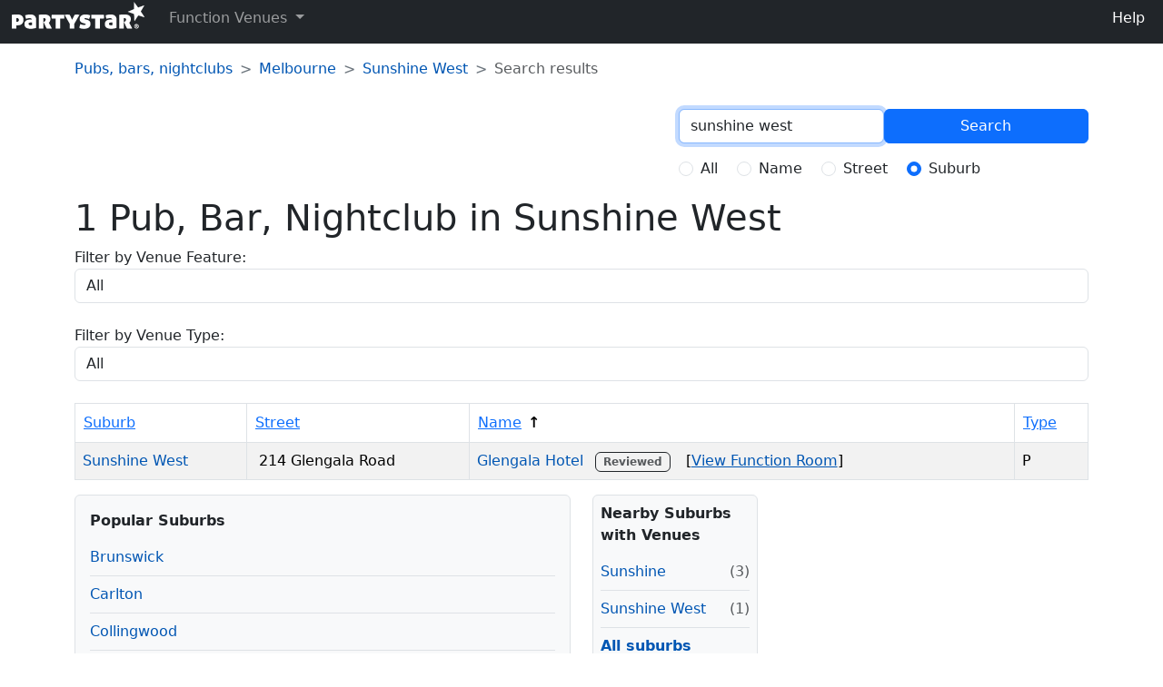

--- FILE ---
content_type: text/html
request_url: https://www.partystar.com.au/venues/melbourne/in/sunshine-west/
body_size: 4342
content:
<!doctype html>
<html lang="en">
<head>
<meta charset="utf-8">
<meta name="viewport" content="width=device-width, initial-scale=1">

<!-- Google Tag Manager -->
<script>(function(w,d,s,l,i){w[l]=w[l]||[];w[l].push({'gtm.start':
new Date().getTime(),event:'gtm.js'});var f=d.getElementsByTagName(s)[0],
j=d.createElement(s),dl=l!='dataLayer'?'&l='+l:'';j.async=true;j.src=
'https://www.googletagmanager.com/gtm.js?id='+i+dl;f.parentNode.insertBefore(j,f);
})(window,document,'script','dataLayer','GTM-5F5B3RC');</script>
<!-- End Google Tag Manager -->

<title>Pubs, Bars and Nightclubs in Sunshine West, VIC</title>
<meta name="description" content="Sunshine West, Melbourne (VIC) - 1 venues">
<meta name="robots" content="noindex,follow">
<!--<meta name="robots" content="max-image-preview:large">-->
<link rel="canonical" href="https://www.partystar.com.au/venues/melbourne/in/sunshine-west/">
<link rel="preconnect" href="https://www.googletagmanager.com">

<meta property="og:title" content="Pubs, Bars and Nightclubs in Sunshine West, VIC">
<meta property="og:type" content="website">
<meta property="og:url" content="https://www.partystar.com.au/venues/melbourne/in/sunshine-west/">
<meta property="og:image" content="https://www.partystar.com.au/images/ps-fb-200-200.png">
<meta property="og:site_name" content="Partystar">
<meta property="og:description" content="Sunshine West, Melbourne (VIC) - 1 venues">
<meta property="og:locale" content="en_AU">
<meta property="fb:admins" content="603830881">

<link href="https://cdn.jsdelivr.net/npm/bootstrap@5.3.3/dist/css/bootstrap.min.css" rel="stylesheet" integrity="sha384-QWTKZyjpPEjISv5WaRU9OFeRpok6YctnYmDr5pNlyT2bRjXh0JMhjY6hW+ALEwIH" crossorigin="anonymous">

<link rel="preload" href="https://cdn.jsdelivr.net/npm/bootstrap-icons@1.11.3/font/bootstrap-icons.min.css" as="style" onload="this.rel='stylesheet'">
<noscript><link rel="stylesheet" href="https://cdn.jsdelivr.net/npm/bootstrap-icons@1.11.3/font/bootstrap-icons.min.css"></noscript>

<style>
@font-face {
  font-family: "bootstrap-icons";
  src: url("https://cdn.jsdelivr.net/npm/bootstrap-icons@1.11.3/font/fonts/bootstrap-icons.woff2") format("woff2");
  font-style: normal;
  font-weight: normal;
  font-display: swap;
}
</style>

<style>
h2 { font-size:1.4rem; }
h3 { font-size:1.2rem; }
h4 { font-size:1.1rem; }
h5 { font-size:1.0rem; }
img {image-rendering: auto; }
a {text-decoration:none; color:#0056b3; }
</style>
</head>

  <body onload="document.search.q.focus()">

<!-- Google Tag Manager (noscript) -->
<noscript><iframe src="https://www.googletagmanager.com/ns.html?id=GTM-5F5B3RC"
height="0" width="0" style="display:none;visibility:hidden"></iframe></noscript>
<!-- End Google Tag Manager (noscript) -->


<header>
<nav class="navbar navbar-expand-sm bg-dark pt-0" data-bs-theme="dark" style="margin-bottom:0px;">
<div class="container-fluid">

  <a class="navbar-brand" href="/" style="margin-top:-5px;"><img src="/images/partystar_white.png" alt="Partystar function venues directory logo" class="img-fluid"></a>

  <button class="navbar-toggler" type="button" data-bs-toggle="collapse" data-bs-target="#navbarSupportedContent" aria-controls="navbarSupportedContent" aria-expanded="false" aria-label="Toggle navigation">
    <span class="navbar-toggler-icon"></span>
  </button>

  <div class="collapse navbar-collapse" id="navbarSupportedContent">
  
    <ul class="navbar-nav me-auto">
      <li class="nav-item dropdown">
        <a class="nav-link dropdown-toggle" href="#" id="navbarDropdown" role="button" data-bs-toggle="dropdown" aria-haspopup="true" aria-expanded="false">
          Function Venues
        </a>
        <div class="dropdown-menu" aria-labelledby="navbarDropdown">
          
            <a class="dropdown-item" href="/function-rooms-venue-hire/adelaide/">Adelaide</a>
            <a class="dropdown-item" href="/function-rooms-venue-hire/brisbane/">Brisbane</a>
            <a class="dropdown-item" href="/function-rooms-venue-hire/melbourne/">Melbourne</a>
            <a class="dropdown-item" href="/function-rooms-venue-hire/perth/">Perth</a>
            <a class="dropdown-item" href="/function-rooms-venue-hire/sydney/">Sydney</a>

          <div class="dropdown-divider"></div>
          <a class="dropdown-item" href="/functions/">More cities</a>
        </div>
      </li>
    </ul>

<ul class="navbar-nav">
    
    <li class="nav-item"><a class="nav-link text-white" href="/help/site-about/">Help</a></li>
</ul>
  </div>
  
</div>
</nav>
</header>

<!-- CSS override for breadcrumb separator -->
<style>
  /* Use > instead of / */
  .breadcrumb-item + .breadcrumb-item::before {
    content: " > ";
    color: #6c757d; /* optional: match default breadcrumb color */
  }

  /* Optional: make breadcrumbs wrap on small screens */
  .breadcrumb {
    flex-wrap: wrap;
  }
</style>

<div class="container mt-3">
  <div class="row">
    <div class="col-12">
      <nav aria-label="breadcrumb">
        <ol class="breadcrumb">
          <!-- Example dynamic items -->
          <li class="breadcrumb-item"><a href="/venues/">Pubs, bars, nightclubs</a></li>
          <li class="breadcrumb-item"><a href="/venues/melbourne/">Melbourne</a></li>
          <li class="breadcrumb-item"><a href="/venues/melbourne/in/sunshine-west/">Sunshine West</a></li>
          <li class="breadcrumb-item active" aria-current="page">Search results</li>
        </ol>
      </nav>
    </div>
  </div>
</div>
  <div class="container mt-3">
   <div class="row">
     <div class="col-12 col-md-5 offset-md-7">
  <form action="/cgi-bin/vsd-all.cgi" method="get" name="search" class="mb-3">
    <input type="hidden" name="cc" value="30">

  <div class="d-flex align-items-center gap-2">
    <label for="q" class="form-label visually-hidden">Search</label>
    <input type="text" id="q" name="q" value="sunshine west" class="form-control" placeholder="Search...">
    <input type="submit" class="btn btn-primary w-100" value="Search">
  </div>

  
    <div class="mt-3">
      <div class="form-check form-check-inline">
        <input class="form-check-input" type="radio" name="fquery" id="all" value="all" >
        <label class="form-check-label" for="all">All</label>
      </div>
      <div class="form-check form-check-inline">
        <input class="form-check-input" type="radio" name="fquery" id="v_name" value="called" >
        <label class="form-check-label" for="v_name">Name</label>
      </div>
      <div class="form-check form-check-inline">
        <input class="form-check-input" type="radio" name="fquery" id="street" value="street" >
        <label class="form-check-label" for="street">Street</label>
      </div>
      <div class="form-check form-check-inline">
        <input class="form-check-input" type="radio" name="fquery" id="suburb" value="suburb" checked>
        <label class="form-check-label" for="suburb">Suburb</label>
      </div>
    </div>
  </form>
  </div>
</div>
</div>
  </div>
</div>

<!-- MULTI FILTER QUERY S -->
<div class="container">
<div class="row">
  <div class="col-12">
    
    
    <h1>1 Pub, Bar, Nightclub in Sunshine West</h1>
  </div>
</div>
</div>
<!-- MULTI FILTER QUERY E -->

<div class="container">
<form method="post" action="/cgi-bin/vsd-all.cgi" class="form-inline">
  <input type="hidden" name="cc" value="30">
  <input type="hidden" name="q" value="sunshine-west">
  <input type="hidden" name="fquery" value="suburb">
  <input type="hidden" name="fv_type" value="">

  <label for="fmusicoutdoor">Filter by Venue Feature:</label>
  <select name="fmusicoutdoor" id="fmusicoutdoor" class="form-control" onchange="this.form.submit()">
    <option value="" selected>All</option>
    <option value="withoutdoor" >Outdoor Area / Beer Garden (o)</option>
    <option value="withmusic" >Live Music Venue (m)</option>
  </select>
</form>
<br>
<form method="post" action="/cgi-bin/vsd-all.cgi" class="form-inline">
  <input type="hidden" name="cc" value="30">
  <input type="hidden" name="q" value="sunshine-west">
  <input type="hidden" name="fquery" value="suburb">
  <input type="hidden" name="fmusicoutdoor" value="">

  <label for="fv_type">Filter by Venue Type:</label>
  <select name="fv_type" id="fv_type" class="form-control" onchange="this.form.submit()">
    <option value="" selected>All</option>
    <option value="typepubs" >Pub (P)</option>
    <option value="typebars" >Bar (B)</option>
    <option value="typeclubs" >Club (C)</option>
  </select>
</form>

</div>

<!-- MULTI RESULTS S -->
<div class="container">
<div class="table-responsive">
<table class="table table-bordered table-striped">

<br>
<thead>
  <tr>

      <th>
        <form action="/cgi-bin/vsd-all.cgi" method="post" style="display:inline; margin:0; padding:0;">
          <input type="hidden" name="cc" value="30">
          <input type="hidden" name="q" value="sunshine-west">
          <input type="hidden" name="fquery" value="suburb">
          <input type="hidden" name="fv_type" value="">
          <input type="hidden" name="sort" value="v_suburb">
          <input type="hidden" name="sortway" value="">
          <button type="submit"
            class="btn btn-link p-0 text-decoration-underline fw-normal cursor-pointer"
            aria-label="Sort by Suburb">
            Suburb
          </button>
        </form>
      </th>
    
      <th>
        <form action="/cgi-bin/vsd-all.cgi" method="post" style="display:inline; margin:0; padding:0;">
          <input type="hidden" name="cc" value="30">
          <input type="hidden" name="q" value="sunshine-west">
          <input type="hidden" name="fquery" value="suburb">
          <input type="hidden" name="fv_type" value="">
          <input type="hidden" name="sort" value="v_street">
          <input type="hidden" name="sortway" value="">
          <button type="submit"
            class="btn btn-link p-0 text-decoration-underline fw-normal cursor-pointer"
            aria-label="Sort by Street">
            Street
          </button>
        </form>
      </th>
    
      <th>
        <form action="/cgi-bin/vsd-all.cgi" method="post" style="display:inline; margin:0; padding:0;">
          <input type="hidden" name="cc" value="30">
          <input type="hidden" name="q" value="sunshine-west">
          <input type="hidden" name="fquery" value="suburb">
          <input type="hidden" name="fv_type" value="">
          <input type="hidden" name="sort" value="v_name">
          <input type="hidden" name="sortway" value="d">
          <button type="submit"
            class="btn btn-link p-0 text-decoration-underline fw-normal cursor-pointer"
            aria-label="Sort by Name">
            Name
          </button>
        </form> &uarr;
      </th>
    
      <th>
        <form action="/cgi-bin/vsd-all.cgi" method="post" style="display:inline; margin:0; padding:0;">
          <input type="hidden" name="cc" value="30">
          <input type="hidden" name="q" value="sunshine-west">
          <input type="hidden" name="fquery" value="suburb">
          <input type="hidden" name="fv_type" value="">
          <input type="hidden" name="sort" value="v_type">
          <input type="hidden" name="sortway" value="">
          <button type="submit"
            class="btn btn-link p-0 text-decoration-underline fw-normal cursor-pointer"
            aria-label="Sort by Type">
            Type
          </button>
        </form>
      </th>
      </tr>
</thead>
<tbody>
<tr>
  <td>
    <a href="/venues/melbourne/in/sunshine-west/">Sunshine West</a>
  </td>
  <td>&nbsp;214 Glengala Road</td>
  <td>
    <a href="/venue/307/">Glengala Hotel
    <span class="ms-2 d-inline-flex align-items-center gap-1"><span class="badge border border-dark text-muted me-1" title="Reviewed status">Reviewed</span></span>
    </a>
    
      <span class="ms-2 text-brown">
        [<a href="/function-rooms-venue-hire/melbourne/" class="text-brown text-decoration-underline" title="View Function Room">View Function Room</a>]
      </span>
    
  </td>
  <td>P</td>
</tr>
</tbody>
</table>
</div>
</div>
<!-- MULTI RESULTS E -->
    
<!-- Popular -->
<div class="container">
<div class="row">

  <div class="col-sm-6 mb-3">
    <div class="bg-light border rounded p-3">
      <div class="mb-2 fw-bold">Popular Suburbs</div>
      <ul class="list-unstyled mb-0">
        <li class="d-flex justify-content-between align-items-center py-2 border-bottom"><a href="/venues/melbourne/in/brunswick/">Brunswick</a></li>
        <li class="d-flex justify-content-between align-items-center py-2 border-bottom"><a href="/venues/melbourne/in/carlton/">Carlton</a></li>
        <li class="d-flex justify-content-between align-items-center py-2 border-bottom"><a href="/venues/melbourne/in/collingwood/">Collingwood</a></li>
        <li class="d-flex justify-content-between align-items-center py-2 border-bottom"><a href="/venues/melbourne/in/fitzroy/">Fitzroy</a></li>
        <li class="d-flex justify-content-between align-items-center py-2 border-bottom"><a href="/venues/melbourne/in/melbourne/">Melbourne</a></li>
        <li class="d-flex justify-content-between align-items-center py-2 border-bottom"><a href="/venues/melbourne/in/north-melbourne/">North Melbourne</a></li>
        <li class="d-flex justify-content-between align-items-center py-2 border-bottom"><a href="/venues/melbourne/in/port-melbourne/">Port Melbourne</a></li>
        <li class="d-flex justify-content-between align-items-center py-2 border-bottom"><a href="/venues/melbourne/in/prahran/">Prahran</a></li>
        <li class="d-flex justify-content-between align-items-center py-2 border-bottom"><a href="/venues/melbourne/in/richmond/">Richmond</a></li>
        <li class="d-flex justify-content-between align-items-center py-2 border-bottom"><a href="/venues/melbourne/in/south-melbourne/">South Melbourne</a></li>
        <li class="d-flex justify-content-between align-items-center py-2 border-bottom"><a href="/venues/melbourne/in/south-yarra/">South Yarra</a></li>
        <li class="d-flex justify-content-between align-items-center py-2 border-bottom"><a href="/venues/melbourne/in/st-kilda/">St Kilda</a></li>
      <li class="d-flex justify-content-between align-items-center py-2">
        <a href="/venues/melbourne/all-suburbs/"><b>All suburbs</b></a><br>
      </li>
      </ul>
    </div>
  </div>
  <div class="col-sm-6 mb-3">

<div class="col-sm-4 mb-3">
  <div class="bg-light border rounded p-2">
    <div class="mb-2 fw-bold">Nearby Suburbs<br>with Venues</div>
    <ul class="list-unstyled mb-0">
      <li class="d-flex justify-content-between align-items-center py-2 border-bottom"><a href="/venues/melbourne/in/sunshine/">Sunshine</a> <span class="text-muted">(3)</span></li>
      <li class="d-flex justify-content-between align-items-center py-2 border-bottom"><a href="/venues/melbourne/in/sunshine-west/">Sunshine West</a> <span class="text-muted">(1)</span></li>
    <li class="d-flex justify-content-between align-items-center py-2"><a href="/venues/melbourne/all-suburbs/"><b>All suburbs</b></a></li>
    </ul>
  </div>
</div>
  </div>
    
</div>
</div>
<!-- Popular -->

<div class="container">
  <div class="card">
    <div class="card-body">
      <p><strong>Keep Partystar updated - changes live within 48 hours</strong></p>

      <div class="row">

        <div class="col-sm-4">
          <form action="/cgi-bin/vsd-all.cgi" method="post" class="d-inline">
            <input type="hidden" name="c" value="C21">
            <input type="hidden" name="v_id" value="">
            <button type="submit" class="btn btn-primary" aria-label="Report error">Report error</button>
          </form>
          <p>e.g. wrong details, closed venues, missing outdoor area/beer garden, missing live music</p>
        </div>

        <div class="col-sm-4">
          <form action="/cgi-bin/vsd-all.cgi" method="post" class="d-inline">
            <input type="hidden" name="c" value="C15">
            <button type="submit" class="btn btn-primary" aria-label="Add a new venue">Add new venue</button>
          </form>
          <p>Venue not showing in searches at all</p>
        </div>
      
        <div class="col-sm-4">
          <a class="btn btn-primary" href="/help/business-publish/" role="button" target="_blank">Update Venue Listing</a>
        </div>

      </div>
    </div>
  </div>
</div>
<br>


<footer class="bg-dark text-white pt-5 pb-4">
  <div class="container">

    <!-- Top Row: Function link + Navigation -->
    <div class="row align-items-start mb-4">

      <!-- Function space -->
      <div class="col-12 col-md-6 mb-3 mb-md-0 d-flex align-items-start flex-wrap">
        <p class="mb-0 text-secondary me-2 flex-shrink-0">
          Add your 
        </p>
        <a href="/help/business-functions/" class="text-white text-decoration-underline flex-grow-1">
          Function space
        </a>
      </div>

      <!-- Navigation links -->
      <div class="col-12 col-md-6 d-flex justify-content-between flex-wrap">
        <a href="/help/site-about/" class="text-white text-decoration-none">About Us</a>
        <a href="/help/site-contact/" class="text-white text-decoration-none">Contact</a>
        <a href="/help/site-terms/" class="text-white text-decoration-none">Terms</a>
        <a href="/help/site-privacy/" class="text-white text-decoration-none">Privacy</a>
        <a href="/sitemap/" class="text-white text-decoration-none">Sitemap</a>
      </div>

    </div>

    <hr class="border-secondary opacity-50">

    <!-- Bottom Row: NAP + Social -->
    <div class="row align-items-center">

      <!-- NAP / Company info -->
      <div class="col-12 col-md-6 text-center text-md-start mb-3 mb-md-0 text-secondary">
        (C) 2000-2025 Partystar Pty Ltd<br>
        ACN 158 975 083 · ABN 44 158 975 083<br><br>
        
<div itemscope itemtype="http://schema.org/EventVenue">
<link itemprop="additionalType" href="https://www.productontology.org/doc/Function_hall">
<span itemprop="name">Partystar</span>
<link itemprop="image" href="https://www.partystar.com.au/images/ps-fb-200-200.png">
<div itemprop="address" itemscope itemtype="http://schema.org/PostalAddress">
<p>
<span itemprop="streetAddress">L50 120 Collins Street</span><br>
<span itemprop="addressLocality">Melbourne</span>
<span itemprop="addressRegion">VIC</span>
<span itemprop="postalCode">3000</span><br>
<span itemprop="addressCountry">Australia</span><br>
</p>
</div>
<p>
<span itemprop="telephone">1300 535 010</span><br>
</p>
</div>

      </div>

      <!-- Social Icons -->
      <div class="col-12 col-md-6 text-center text-md-end">
        <a href="https://www.instagram.com/partystarau/" target="_blank" rel="noopener" class="text-white fs-5 me-3">
          <i class="bi bi-instagram"></i>
        </a>
        <a href="https://www.facebook.com/Partystar/" target="_blank" rel="noopener" class="text-white fs-5 me-3">
          <i class="bi bi-facebook"></i>
        </a>
        <a href="https://x.com/partystarau" target="_blank" rel="noopener" class="text-white fs-5">
          <i class="bi bi-twitter-x"></i>
        </a>
      </div>

    </div>

  </div>
</footer>









<script src="https://cdn.jsdelivr.net/npm/bootstrap@5.3.3/dist/js/bootstrap.bundle.min.js" integrity="sha384-YvpcrYf0tY3lHB60NNkmXc5s9fDVZLESaAA55NDzOxhy9GkcIdslK1eN7N6jIeHz" crossorigin="anonymous" defer></script>

<script>(function(){function c(){var b=a.contentDocument||a.contentWindow.document;if(b){var d=b.createElement('script');d.innerHTML="window.__CF$cv$params={r:'9bf5d5dc2b056058',t:'MTc2ODY1MjcyNw=='};var a=document.createElement('script');a.src='/cdn-cgi/challenge-platform/scripts/jsd/main.js';document.getElementsByTagName('head')[0].appendChild(a);";b.getElementsByTagName('head')[0].appendChild(d)}}if(document.body){var a=document.createElement('iframe');a.height=1;a.width=1;a.style.position='absolute';a.style.top=0;a.style.left=0;a.style.border='none';a.style.visibility='hidden';document.body.appendChild(a);if('loading'!==document.readyState)c();else if(window.addEventListener)document.addEventListener('DOMContentLoaded',c);else{var e=document.onreadystatechange||function(){};document.onreadystatechange=function(b){e(b);'loading'!==document.readyState&&(document.onreadystatechange=e,c())}}}})();</script></body>
</html>


--- FILE ---
content_type: application/javascript; charset=UTF-8
request_url: https://www.partystar.com.au/cdn-cgi/challenge-platform/scripts/jsd/main.js
body_size: 7641
content:
window._cf_chl_opt={AKGCx8:'b'};~function(N7,oS,op,oM,oj,oJ,oh,oa,oz,N2){N7=W,function(H,c,Nk,N6,o,N){for(Nk={H:271,c:440,o:470,N:427,Z:282,f:294,O:270,s:268,g:288},N6=W,o=H();!![];)try{if(N=-parseInt(N6(Nk.H))/1*(parseInt(N6(Nk.c))/2)+parseInt(N6(Nk.o))/3+-parseInt(N6(Nk.N))/4+-parseInt(N6(Nk.Z))/5+parseInt(N6(Nk.f))/6*(-parseInt(N6(Nk.O))/7)+-parseInt(N6(Nk.s))/8+parseInt(N6(Nk.g))/9,N===c)break;else o.push(o.shift())}catch(Z){o.push(o.shift())}}(V,360557),oS=this||self,op=oS[N7(445)],oM=function(Zq,ZO,Zf,ZZ,ZN,Zo,N8,c,o,N,Z){return Zq={H:308,c:382,o:315},ZO={H:301,c:276,o:464,N:284,Z:467,f:347,O:298,s:464,g:355,I:370,L:464,C:409,U:397,i:466,R:391,D:284,K:321,x:464,m:284,A:409,Q:304,E:393,X:302,v:450,F:368,n:430},Zf={H:409,c:425},ZZ={H:420},ZN={H:384,c:425,o:450,N:388,Z:285,f:350,O:348,s:276,g:420,I:480,L:319,C:397,U:475,i:420,R:355,D:322,K:397,x:420,m:466,A:464,Q:480,E:372,X:389,v:379,F:319,n:322,k:464,S:304,M:308,j:356,J:388,e:285,b:350,G:276,h:420,a:454,T:362,z:397,Y:397,B:391,P:420,y:403,l:397,d:357,V0:384,V1:362,V2:482,V3:397,V4:301,V5:480,V6:362,V7:482,V8:403,V9:488,VV:302},Zo={H:444,c:286,o:411,N:311,Z:311,f:384,O:444,s:450},N8=N7,c={'iBLgw':function(f,O){return f===O},'Aqmdx':function(f,O){return O==f},'ZZsUR':function(f,O){return f+O},'KhQIV':function(f,O){return f>O},'igJeH':function(f,O){return f<O},'YspbI':function(f,O){return f-O},'pylFD':function(f,O){return f(O)},'elvxn':function(f,O){return f&O},'vVtQU':function(f,O){return f(O)},'tIgnZ':function(f,O){return f>O},'YBNzj':function(f,O){return f<<O},'lttHW':function(f,O){return O&f},'bdFlC':function(f,O){return f==O},'HyGyX':function(f,O){return f(O)},'iAQoM':N8(Zq.H),'AMzbz':function(f,O){return f(O)},'wFljk':function(f,O){return O|f},'nCZUn':function(f,O){return f(O)},'dHyXQ':function(f,O){return f-O},'gYlCr':function(f,O){return f(O)},'qEJfU':function(f,O){return f&O},'LoUCL':function(f,O){return f(O)},'xhDEN':function(f,O){return f-O},'SkrWp':function(f,O){return f==O},'vxveK':function(f,O){return O!=f},'trtZu':function(f,O){return O&f},'fQiqJ':function(f,O){return f(O)},'OoeEe':function(f,O){return O*f},'fykao':function(f,O){return f==O},'GfMQy':function(f,O){return f-O},'AGtHz':function(f,O){return f-O},'fDOqB':function(f,O){return f+O},'FzGQO':function(f,O){return O==f}},o=String[N8(Zq.c)],N={'h':function(f,Zc,N9,O,s){return Zc={H:286,c:450},N9=N8,O={},O[N9(Zo.H)]=N9(Zo.c),s=O,c[N9(Zo.o)](N9(Zo.N),N9(Zo.Z))?c[N9(Zo.f)](null,f)?'':N.g(f,6,function(I,NV){return NV=N9,NV(Zc.H)[NV(Zc.c)](I)}):s[N9(Zo.O)][N9(Zo.s)](c)},'g':function(O,s,I,NW,L,C,U,i,R,D,K,x,A,Q,E,X,F,S){if(NW=N8,c[NW(ZN.H)](null,O))return'';for(C={},U={},i='',R=2,D=3,K=2,x=[],A=0,Q=0,E=0;E<O[NW(ZN.c)];E+=1)if(X=O[NW(ZN.o)](E),Object[NW(ZN.N)][NW(ZN.Z)][NW(ZN.f)](C,X)||(C[X]=D++,U[X]=!0),F=c[NW(ZN.O)](i,X),Object[NW(ZN.N)][NW(ZN.Z)][NW(ZN.f)](C,F))i=F;else{if(Object[NW(ZN.N)][NW(ZN.Z)][NW(ZN.f)](U,i)){if(c[NW(ZN.s)](256,i[NW(ZN.g)](0))){for(L=0;c[NW(ZN.I)](L,K);A<<=1,Q==c[NW(ZN.L)](s,1)?(Q=0,x[NW(ZN.C)](c[NW(ZN.U)](I,A)),A=0):Q++,L++);for(S=i[NW(ZN.i)](0),L=0;8>L;A=A<<1|c[NW(ZN.R)](S,1),Q==s-1?(Q=0,x[NW(ZN.C)](c[NW(ZN.D)](I,A)),A=0):Q++,S>>=1,L++);}else{for(S=1,L=0;L<K;A=A<<1|S,Q==s-1?(Q=0,x[NW(ZN.K)](I(A)),A=0):Q++,S=0,L++);for(S=i[NW(ZN.x)](0),L=0;c[NW(ZN.m)](16,L);A=A<<1|1.11&S,s-1==Q?(Q=0,x[NW(ZN.K)](I(A)),A=0):Q++,S>>=1,L++);}R--,R==0&&(R=Math[NW(ZN.A)](2,K),K++),delete U[i]}else for(S=C[i],L=0;c[NW(ZN.Q)](L,K);A=c[NW(ZN.E)](A,1)|c[NW(ZN.X)](S,1),c[NW(ZN.v)](Q,c[NW(ZN.F)](s,1))?(Q=0,x[NW(ZN.K)](c[NW(ZN.n)](I,A)),A=0):Q++,S>>=1,L++);i=(R--,c[NW(ZN.v)](0,R)&&(R=Math[NW(ZN.k)](2,K),K++),C[F]=D++,c[NW(ZN.S)](String,X))}if(i!==''){if(NW(ZN.M)===c[NW(ZN.j)]){if(Object[NW(ZN.J)][NW(ZN.e)][NW(ZN.b)](U,i)){if(c[NW(ZN.G)](256,i[NW(ZN.h)](0))){for(L=0;L<K;A<<=1,Q==c[NW(ZN.L)](s,1)?(Q=0,x[NW(ZN.C)](c[NW(ZN.a)](I,A)),A=0):Q++,L++);for(S=i[NW(ZN.i)](0),L=0;8>L;A=c[NW(ZN.T)](A<<1,1&S),c[NW(ZN.H)](Q,c[NW(ZN.F)](s,1))?(Q=0,x[NW(ZN.z)](I(A)),A=0):Q++,S>>=1,L++);}else{for(S=1,L=0;L<K;A=S|A<<1,c[NW(ZN.v)](Q,s-1)?(Q=0,x[NW(ZN.Y)](c[NW(ZN.B)](I,A)),A=0):Q++,S=0,L++);for(S=i[NW(ZN.P)](0),L=0;16>L;A=A<<1.95|S&1.72,Q==c[NW(ZN.y)](s,1)?(Q=0,x[NW(ZN.l)](c[NW(ZN.d)](I,A)),A=0):Q++,S>>=1,L++);}R--,c[NW(ZN.V0)](0,R)&&(R=Math[NW(ZN.k)](2,K),K++),delete U[i]}else for(S=C[i],L=0;L<K;A=c[NW(ZN.V1)](A<<1.28,c[NW(ZN.V2)](S,1)),Q==c[NW(ZN.y)](s,1)?(Q=0,x[NW(ZN.V3)](c[NW(ZN.V4)](I,A)),A=0):Q++,S>>=1,L++);R--,0==R&&K++}else return L()!==null}for(S=2,L=0;c[NW(ZN.V5)](L,K);A=c[NW(ZN.V6)](A<<1.28,c[NW(ZN.V7)](S,1)),Q==c[NW(ZN.V8)](s,1)?(Q=0,x[NW(ZN.l)](I(A)),A=0):Q++,S>>=1,L++);for(;;)if(A<<=1,Q==c[NW(ZN.V9)](s,1)){x[NW(ZN.V3)](c[NW(ZN.n)](I,A));break}else Q++;return x[NW(ZN.VV)]('')},'j':function(f,NH){return NH=N8,c[NH(Zf.H)](null,f)?'':f==''?null:N.i(f[NH(Zf.c)],32768,function(O,Nc){return Nc=NH,f[Nc(ZZ.H)](O)})},'i':function(O,s,I,No,L,C,U,i,R,D,K,x,A,Q,E,X,S,F){for(No=N8,L=[],C=4,U=4,i=3,R=[],x=c[No(ZO.H)](I,0),A=s,Q=1,D=0;c[No(ZO.c)](3,D);L[D]=D,D+=1);for(E=0,X=Math[No(ZO.o)](2,2),K=1;c[No(ZO.N)](K,X);F=c[No(ZO.Z)](x,A),A>>=1,A==0&&(A=s,x=c[No(ZO.f)](I,Q++)),E|=c[No(ZO.O)](0<F?1:0,K),K<<=1);switch(E){case 0:for(E=0,X=Math[No(ZO.s)](2,8),K=1;K!=X;F=c[No(ZO.g)](x,A),A>>=1,c[No(ZO.I)](0,A)&&(A=s,x=I(Q++)),E|=c[No(ZO.O)](0<F?1:0,K),K<<=1);S=o(E);break;case 1:for(E=0,X=Math[No(ZO.L)](2,16),K=1;K!=X;F=A&x,A>>=1,c[No(ZO.C)](0,A)&&(A=s,x=I(Q++)),E|=(0<F?1:0)*K,K<<=1);S=o(E);break;case 2:return''}for(D=L[3]=S,R[No(ZO.U)](S);;){if(c[No(ZO.i)](Q,O))return'';for(E=0,X=Math[No(ZO.L)](2,i),K=1;K!=X;F=x&A,A>>=1,0==A&&(A=s,x=c[No(ZO.R)](I,Q++)),E|=K*(0<F?1:0),K<<=1);switch(S=E){case 0:for(E=0,X=Math[No(ZO.o)](2,8),K=1;c[No(ZO.D)](K,X);F=x&A,A>>=1,0==A&&(A=s,x=I(Q++)),E|=c[No(ZO.O)](0<F?1:0,K),K<<=1);L[U++]=o(E),S=c[No(ZO.K)](U,1),C--;break;case 1:for(E=0,X=Math[No(ZO.x)](2,16),K=1;c[No(ZO.m)](K,X);F=A&x,A>>=1,c[No(ZO.A)](0,A)&&(A=s,x=I(Q++)),E|=c[No(ZO.O)](0<F?1:0,K),K<<=1);L[U++]=c[No(ZO.Q)](o,E),S=c[No(ZO.E)](U,1),C--;break;case 2:return R[No(ZO.X)]('')}if(C==0&&(C=Math[No(ZO.o)](2,i),i++),L[S])S=L[S];else if(U===S)S=D+D[No(ZO.v)](0);else return null;R[No(ZO.U)](S),L[U++]=c[No(ZO.F)](D,S[No(ZO.v)](0)),C--,D=S,c[No(ZO.n)](0,C)&&(C=Math[No(ZO.x)](2,i),i++)}}},Z={},Z[N8(Zq.o)]=N.h,Z}(),oj={},oj[N7(484)]='o',oj[N7(373)]='s',oj[N7(295)]='u',oj[N7(277)]='z',oj[N7(447)]='n',oj[N7(458)]='I',oj[N7(293)]='b',oJ=oj,oS[N7(364)]=function(H,o,N,Z,ZA,Zm,Zx,Nq,O,g,I,L,C,U,i){if(ZA={H:306,c:336,o:405,N:392,Z:405,f:327,O:461,s:408,g:408,I:335,L:365,C:310,U:425,i:279,R:316,D:465},Zm={H:339,c:310,o:425,N:323,Z:465,f:290},Zx={H:388,c:285,o:350,N:397},Nq=N7,O={'pYsNC':function(R,D){return R<D},'QnTia':function(R,D){return D===R},'lrbUX':function(R,D){return R+D},'WhirQ':function(R,D){return R(D)}},null===o||void 0===o)return Z;for(g=O[Nq(ZA.H)](oG,o),H[Nq(ZA.c)][Nq(ZA.o)]&&(g=g[Nq(ZA.N)](H[Nq(ZA.c)][Nq(ZA.Z)](o))),g=H[Nq(ZA.f)][Nq(ZA.O)]&&H[Nq(ZA.s)]?H[Nq(ZA.f)][Nq(ZA.O)](new H[(Nq(ZA.g))](g)):function(R,Ns,D){for(Ns=Nq,R[Ns(Zm.H)](),D=0;O[Ns(Zm.c)](D,R[Ns(Zm.o)]);O[Ns(Zm.N)](R[D],R[O[Ns(Zm.Z)](D,1)])?R[Ns(Zm.f)](D+1,1):D+=1);return R}(g),I='nAsAaAb'.split('A'),I=I[Nq(ZA.I)][Nq(ZA.L)](I),L=0;O[Nq(ZA.C)](L,g[Nq(ZA.U)]);C=g[L],U=ob(H,o,C),I(U)?(i=U==='s'&&!H[Nq(ZA.i)](o[C]),Nq(ZA.R)===N+C?s(N+C,U):i||s(O[Nq(ZA.D)](N,C),o[C])):s(N+C,U),L++);return Z;function s(R,D,NO){NO=W,Object[NO(Zx.H)][NO(Zx.c)][NO(Zx.o)](Z,D)||(Z[D]=[]),Z[D][NO(Zx.N)](R)}},oh=N7(473)[N7(303)](';'),oa=oh[N7(335)][N7(365)](oh),oS[N7(312)]=function(o,N,ZF,Ng,Z,O,s,g,I,L){for(ZF={H:376,c:400,o:328,N:338,Z:422,f:425,O:376,s:481,g:397,I:401},Ng=N7,Z={},Z[Ng(ZF.H)]=function(C,U){return U===C},Z[Ng(ZF.c)]=function(C,U){return C<U},Z[Ng(ZF.o)]=function(C,U){return U===C},Z[Ng(ZF.N)]=function(C,U){return C+U},O=Z,s=Object[Ng(ZF.Z)](N),g=0;g<s[Ng(ZF.f)];g++)if(I=s[g],O[Ng(ZF.O)]('f',I)&&(I='N'),o[I]){for(L=0;O[Ng(ZF.c)](L,N[s[g]][Ng(ZF.f)]);O[Ng(ZF.o)](-1,o[I][Ng(ZF.s)](N[s[g]][L]))&&(oa(N[s[g]][L])||o[I][Ng(ZF.g)](O[Ng(ZF.N)]('o.',N[s[g]][L]))),L++);}else o[I]=N[s[g]][Ng(ZF.I)](function(C){return'o.'+C})},oz=null,N2=N1(),N4();function ob(o,N,Z,ZC,NZ,O,s,g,I){s=(ZC={H:320,c:317,o:374,N:457,Z:455,f:484,O:374,s:435,g:327,I:337},NZ=N7,O={},O[NZ(ZC.H)]=function(L,C){return L===C},O[NZ(ZC.c)]=function(L,C){return C==L},O[NZ(ZC.o)]=NZ(ZC.N),O[NZ(ZC.Z)]=function(L,C){return L===C},O);try{g=N[Z]}catch(L){return'i'}if(null==g)return s[NZ(ZC.H)](void 0,g)?'u':'x';if(s[NZ(ZC.c)](NZ(ZC.f),typeof g))try{if(s[NZ(ZC.c)](s[NZ(ZC.O)],typeof g[NZ(ZC.s)]))return g[NZ(ZC.s)](function(){}),'p'}catch(C){}return o[NZ(ZC.g)][NZ(ZC.I)](g)?'a':g===o[NZ(ZC.g)]?'D':s[NZ(ZC.Z)](!0,g)?'T':!1===g?'F':(I=typeof g,s[NZ(ZC.O)]==I?oe(o,g)?'N':'f':oJ[I]||'?')}function oP(ZY,NU,H){return ZY={H:443,c:428},NU=N7,H={'xIbUr':function(c,o){return o!==c},'hoHgn':function(c){return c()}},H[NU(ZY.H)](H[NU(ZY.c)](oB),null)}function od(f4,NK,c,o,N,Z,f){return f4={H:314,c:386,o:330,N:354,Z:386},NK=N7,c={},c[NK(f4.H)]=function(O,s){return O/s},c[NK(f4.c)]=function(O,s){return O>s},o=c,N=3600,Z=ol(),f=Math[NK(f4.o)](o[NK(f4.H)](Date[NK(f4.N)](),1e3)),o[NK(f4.Z)](f-Z,N)?![]:!![]}function N4(fi,fU,fL,NX,H,c,o,N,Z){if(fi={H:446,c:468,o:438,N:394,Z:274,f:292,O:333,s:333,g:342,I:378,L:463,C:305,U:369,i:296,R:344,D:344},fU={H:318,c:342,o:378,N:344},fL={H:269},NX=N7,H={'jlHDV':function(f,O,s){return f(O,s)},'ALEHq':function(f,O){return O!==f},'fAZKf':NX(fi.H),'KGpVf':function(f,O){return O===f},'CooXv':function(f,O){return f===O},'YyIgX':NX(fi.c),'MfUXU':NX(fi.o)},c=oS[NX(fi.N)],!c)return;if(!od())return H[NX(fi.Z)](NX(fi.f),NX(fi.f))?void 0:N&&Z[NX(fi.O)]?f[NX(fi.s)]():'';(o=![],N=function(){if(!o){if(o=!![],!od())return;oY(function(O,Nv){Nv=W,H[Nv(fL.H)](N5,c,O)})}},op[NX(fi.g)]!==H[NX(fi.I)])?N():oS[NX(fi.L)]?H[NX(fi.C)](NX(fi.c),H[NX(fi.U)])?op[NX(fi.L)](H[NX(fi.i)],N):c():(Z=op[NX(fi.R)]||function(){},op[NX(fi.D)]=function(NF){NF=NX,Z(),H[NF(fU.H)](op[NF(fU.c)],H[NF(fU.o)])&&(op[NF(fU.N)]=Z,N())})}function N1(fN,Nr){return fN={H:333,c:333},Nr=N7,crypto&&crypto[Nr(fN.H)]?crypto[Nr(fN.c)]():''}function oG(H,ZU,Nf,c){for(ZU={H:392,c:422,o:486},Nf=N7,c=[];H!==null;c=c[Nf(ZU.H)](Object[Nf(ZU.c)](H)),H=Object[Nf(ZU.o)](H));return c}function V(fD){return fD='5018432oMwdyi,jlHDV,6790iNrUjx,102826tdhnLM,SSTpq3,XMLHttpRequest,KGpVf,xKKAC,KhQIV,symbol,ZUCis,isNaN,aytPf,display: none,2491965PTyzuS,iframe,vxveK,hasOwnProperty,+u1vobrMEKNTtqxsypwOn3l5D9eCPQVJj-S6k4cYmdRzaG$LAgiZBWF08UH72XfIh,_cf_chl_opt,24099930qoUbwI,error,splice,aUjz8,JlmiV,boolean,1986dDrBJQ,undefined,MfUXU,CeEOu,OoeEe,YrapI,LqIhl,LoUCL,join,split,HyGyX,CooXv,WhirQ,eyqhA,CzSEM,onload,pYsNC,SQxpl,rxvNi8,CnwA5,IJRZc,QGRQdlv,d.cookie,kqzvY,ALEHq,YspbI,jcNdY,GfMQy,vVtQU,QnTia,http-code:,fFTcO,IxayY,Array,LBLxX,source,floor,bIhdj,navigator,randomUUID,contentDocument,includes,Object,isArray,ZWYug,sort,href,stringify,readyState,knyub,onreadystatechange,/jsd/oneshot/d251aa49a8a3/0.6003922403799486:1768651795:OxPDnV73kDxIZYILuFF4DQ_WdIcYmtu4tO1uLVBwaz0/,7|1|0|3|4|2|6|5,fQiqJ,ZZsUR,ECygr,call,tabIndex,Function,random,now,elvxn,iAQoM,gYlCr,onerror,open,log,JyAWR,wFljk,timeout,pRIb1,bind,ontimeout,api,fDOqB,YyIgX,fykao,style,YBNzj,string,UpDbz,cloudflare-invisible,XAMuK,chctx,fAZKf,bdFlC,LRmiB4,pkLOA2,fromCharCode,/invisible/jsd,Aqmdx,qwGSG,mSJec,SZWfW,prototype,lttHW,/cdn-cgi/challenge-platform/h/,nCZUn,concat,AGtHz,__CF$cv$params,appendChild,RSMzW,push,jsd,ZIpap,XwMWL,map,qprFH,dHyXQ,sid,getOwnPropertyNames,oxjOi,gVmLG,Set,SkrWp,JBxy9,iBLgw,success,feufo,removeChild,3|2|0|1|4,iTEZF,error on cf_chl_props,contentWindow,body,charCodeAt,parent,keys,KZJUV,wqmit,length,HFudt,2192760kCoskX,hoHgn,AKGCx8,FzGQO,gnxvx,status,event,kpJQA,catch,wzEFu,toString,DOMContentLoaded,/b/ov1/0.6003922403799486:1768651795:OxPDnV73kDxIZYILuFF4DQ_WdIcYmtu4tO1uLVBwaz0/,8ZeWVBJ,errorInfoObject,ECkvB,xIbUr,IwOAL,document,loading,number,AdeF3,xhr-error,charAt,Vlxrg,afWPI,esEuN,AMzbz,VITYQ,POST,function,bigint,createElement,TrnNv,from,BHXey,addEventListener,pow,lrbUX,tIgnZ,trtZu,yTKWg,hFDpA,267144ZPWDqV,location,[native code],_cf_chl_opt;JJgc4;PJAn2;kJOnV9;IWJi4;OHeaY1;DqMg0;FKmRv9;LpvFx1;cAdz2;PqBHf2;nFZCC5;ddwW5;pRIb1;rxvNi8;RrrrA2;erHi9,tDbVf,pylFD,postMessage,detail,clientInformation,ddFCd,igJeH,indexOf,qEJfU,hPMEa,object,eGZvW,getPrototypeOf,send,xhDEN,TYlZ6,amHge'.split(','),V=function(){return fD},V()}function N3(Z,f,fq,NE,O,s,g,I,L,C,U,i,R,D,K,x){if(fq={H:483,c:346,o:297,N:307,Z:448,f:489,O:483,s:303,g:273,I:390,L:287,C:429,U:439,i:383,R:366,D:359,K:456,x:363,m:441,A:377,Q:329,E:398,X:487,v:315,F:313,n:287,k:272,S:287,M:272,j:380,J:287,e:381,b:291,G:410,h:394},NE=N7,O={},O[NE(fq.H)]=NE(fq.c),O[NE(fq.o)]=function(m,A){return m+A},O[NE(fq.N)]=function(m,A){return m+A},s=O,!oy(0))return![];I=(g={},g[NE(fq.Z)]=Z,g[NE(fq.f)]=f,g);try{for(L=s[NE(fq.O)][NE(fq.s)]('|'),C=0;!![];){switch(L[C++]){case'0':U=new oS[(NE(fq.g))]();continue;case'1':i=s[NE(fq.o)](s[NE(fq.N)](NE(fq.I)+oS[NE(fq.L)][NE(fq.C)]+NE(fq.U),x.r),NE(fq.i));continue;case'2':U[NE(fq.R)]=function(){};continue;case'3':U[NE(fq.D)](NE(fq.K),i);continue;case'4':U[NE(fq.x)]=2500;continue;case'5':R={},R[NE(fq.m)]=I,R[NE(fq.A)]=K,R[NE(fq.Q)]=NE(fq.E),U[NE(fq.X)](oM[NE(fq.v)](R));continue;case'6':K=(D={},D[NE(fq.F)]=oS[NE(fq.n)][NE(fq.F)],D[NE(fq.k)]=oS[NE(fq.S)][NE(fq.M)],D[NE(fq.j)]=oS[NE(fq.J)][NE(fq.j)],D[NE(fq.e)]=oS[NE(fq.n)][NE(fq.b)],D[NE(fq.G)]=N2,D);continue;case'7':x=oS[NE(fq.h)];continue}break}}catch(m){}}function ol(f1,ND,H){return f1={H:394,c:330},ND=N7,H=oS[ND(f1.H)],Math[ND(f1.c)](+atob(H.t))}function oy(c,f0,NR,o,N){return f0={H:416,c:416,o:353},NR=N7,o={},o[NR(f0.H)]=function(Z,f){return Z<f},N=o,N[NR(f0.c)](Math[NR(f0.o)](),c)}function N0(H,c,fo,fc,fH,fW,Nx,o,N,Z,f){fo={H:375,c:412,o:452,N:343,Z:324,f:456,O:345,s:394,g:360,I:287,L:273,C:359,U:424,i:280,R:390,D:287,K:429,x:361,m:367,A:363,Q:366,E:309,X:358,v:471,F:471,n:340,k:340,S:487,M:315,j:341},fc={H:462,c:449},fH={H:385,c:453,o:453,N:432,Z:407,f:412,O:299},fW={H:423,c:452,o:331,N:329,Z:426,f:404,O:433,s:275,g:421,I:476,L:434,C:363},Nx=N7,o={'HFudt':Nx(fo.H),'xKKAC':Nx(fo.c),'KZJUV':function(O,s){return O!==s},'bIhdj':Nx(fo.o),'kpJQA':function(O,s){return O(s)},'qwGSG':function(O,s){return s!==O},'esEuN':Nx(fo.N),'gVmLG':function(O,s){return O(s)},'YrapI':Nx(fo.Z),'BHXey':function(O,s){return O(s)},'wqmit':Nx(fo.f),'aytPf':function(O,s){return O+s},'JyAWR':Nx(fo.O)},N=oS[Nx(fo.s)],console[Nx(fo.g)](oS[Nx(fo.I)]),Z=new oS[(Nx(fo.L))](),Z[Nx(fo.C)](o[Nx(fo.U)],o[Nx(fo.i)](Nx(fo.R)+oS[Nx(fo.D)][Nx(fo.K)],o[Nx(fo.x)])+N.r),N[Nx(fo.m)]&&(Z[Nx(fo.A)]=5e3,Z[Nx(fo.Q)]=function(Nm,s){(Nm=Nx,o[Nm(fW.H)](Nm(fW.c),o[Nm(fW.o)]))?(s={},s[Nm(fW.N)]=o[Nm(fW.Z)],s[Nm(fW.f)]=N.r,s[Nm(fW.O)]=o[Nm(fW.s)],o[Nm(fW.g)][Nm(fW.I)](s,'*')):o[Nm(fW.L)](c,Nm(fW.C))}),Z[Nx(fo.E)]=function(NA){if(NA=Nx,o[NA(fH.H)](o[NA(fH.c)],o[NA(fH.o)]))return;else Z[NA(fH.N)]>=200&&Z[NA(fH.N)]<300?o[NA(fH.Z)](c,NA(fH.f)):c(o[NA(fH.O)]+Z[NA(fH.N)])},Z[Nx(fo.X)]=function(NQ){NQ=Nx,o[NQ(fc.H)](c,NQ(fc.c))},f={'t':ol(),'lhr':op[Nx(fo.v)]&&op[Nx(fo.F)][Nx(fo.n)]?op[Nx(fo.v)][Nx(fo.k)]:'','api':N[Nx(fo.m)]?!![]:![],'c':oP(),'payload':H},Z[Nx(fo.S)](oM[Nx(fo.M)](JSON[Nx(fo.j)](f)))}function W(H,c,o,N){return H=H-267,o=V(),N=o[H],N}function oY(H,Zb,Ze,NL,c,o){Zb={H:402,c:417},Ze={H:406,c:457,o:326},NL=N7,c={'oxjOi':function(N,Z){return N===Z},'IxayY':function(N,Z){return N(Z)},'qprFH':function(N){return N()}},o=c[NL(Zb.H)](oT),N0(o.r,function(N,Nu){Nu=NL,c[Nu(Ze.H)](typeof H,Nu(Ze.c))&&c[Nu(Ze.o)](H,N),ow()}),o.e&&N3(NL(Zb.c),o.e)}function oT(Zp,Nt,o,ZS,N,Z,f,O,s){o=(Zp={H:281,c:325,o:363,N:366,Z:459,f:283,O:371,s:485,g:351,I:419,L:395,C:418,U:478,i:332,R:436,D:334,K:419,x:414},Nt=N7,{'gnxvx':function(g,I){return g(I)},'eGZvW':Nt(Zp.H),'wzEFu':function(g,I,L,C,U){return g(I,L,C,U)}});try{if(Nt(Zp.c)!==Nt(Zp.c))ZS={H:431,c:363},N[Nt(Zp.o)]=5e3,Z[Nt(Zp.N)]=function(NI){NI=Nt,o[NI(ZS.H)](O,NI(ZS.c))};else return N=op[Nt(Zp.Z)](Nt(Zp.f)),N[Nt(Zp.O)]=o[Nt(Zp.s)],N[Nt(Zp.g)]='-1',op[Nt(Zp.I)][Nt(Zp.L)](N),Z=N[Nt(Zp.C)],f={},f=pRIb1(Z,Z,'',f),f=pRIb1(Z,Z[Nt(Zp.U)]||Z[Nt(Zp.i)],'n.',f),f=o[Nt(Zp.R)](pRIb1,Z,N[Nt(Zp.D)],'d.',f),op[Nt(Zp.K)][Nt(Zp.x)](N),O={},O.r=f,O.e=null,O}catch(I){return s={},s.r={},s.e=I,s}}function oe(c,o,Zg,NN,N,Z){return Zg={H:479,c:278,o:472,N:479,Z:352,f:388,O:437,s:350,g:481},NN=N7,N={},N[NN(Zg.H)]=function(f,O){return f instanceof O},N[NN(Zg.c)]=NN(Zg.o),Z=N,Z[NN(Zg.N)](o,c[NN(Zg.Z)])&&0<c[NN(Zg.Z)][NN(Zg.f)][NN(Zg.O)][NN(Zg.s)](o)[NN(Zg.g)](Z[NN(Zg.c)])}function N5(N,Z,fR,Nn,f,O,s,g){if(fR={H:413,c:289,o:367,N:412,Z:329,f:375,O:404,s:433,g:421,I:476,L:375,C:413,U:477,i:421},Nn=N7,f={},f[Nn(fR.H)]=Nn(fR.c),O=f,!N[Nn(fR.o)])return;Z===Nn(fR.N)?(s={},s[Nn(fR.Z)]=Nn(fR.f),s[Nn(fR.O)]=N.r,s[Nn(fR.s)]=Nn(fR.N),oS[Nn(fR.g)][Nn(fR.I)](s,'*')):(g={},g[Nn(fR.Z)]=Nn(fR.L),g[Nn(fR.O)]=N.r,g[Nn(fR.s)]=O[Nn(fR.C)],g[Nn(fR.U)]=Z,oS[Nn(fR.i)][Nn(fR.I)](g,'*'))}function ow(Zl,Ni,H,c,Z,f,O,s){if(Zl={H:447,c:387,o:267,N:451,Z:460,f:387,O:415,s:303,g:399,I:300,L:394},Ni=N7,H={'ZIpap':Ni(Zl.H),'LqIhl':function(o,N){return o<N},'amHge':function(o){return o()},'Vlxrg':function(o,N){return N===o},'TrnNv':Ni(Zl.c)},c=H[Ni(Zl.o)](oB),H[Ni(Zl.N)](c,null))return;if(oz){if(H[Ni(Zl.Z)]===Ni(Zl.f))clearTimeout(oz);else for(Z=Ni(Zl.O)[Ni(Zl.s)]('|'),f=0;!![];){switch(Z[f++]){case'0':O=s.i;continue;case'1':if(typeof O!==H[Ni(Zl.g)]||H[Ni(Zl.I)](O,30))return null;continue;case'2':if(!s)return null;continue;case'3':s=c[Ni(Zl.L)];continue;case'4':return O}break}}oz=setTimeout(function(){oY()},c*1e3)}function oB(Za,NC,H,c,o,Z,f,O,s,g){if(Za={H:281,c:394,o:469,N:447,Z:469,f:474,O:442,s:459,g:283,I:371,L:349,C:351,U:419,i:395,R:418,D:396,K:478,x:332,m:334,A:419,Q:414},NC=N7,H={'ECygr':NC(Za.H),'RSMzW':function(N,Z,f,O,s){return N(Z,f,O,s)},'hFDpA':function(N,Z){return N!==Z}},c=oS[NC(Za.c)],!c)return null;if(o=c.i,H[NC(Za.o)](typeof o,NC(Za.N))||o<30){if(H[NC(Za.Z)](NC(Za.f),NC(Za.O)))return null;else try{return Z=U[NC(Za.s)](NC(Za.g)),Z[NC(Za.I)]=H[NC(Za.L)],Z[NC(Za.C)]='-1',i[NC(Za.U)][NC(Za.i)](Z),f=Z[NC(Za.R)],O={},O=H[NC(Za.D)](R,f,f,'',O),O=D(f,f[NC(Za.K)]||f[NC(Za.x)],'n.',O),O=K(f,Z[NC(Za.m)],'d.',O),x[NC(Za.A)][NC(Za.Q)](Z),s={},s.r=O,s.e=null,s}catch(I){return g={},g.r={},g.e=I,g}}return o}}()